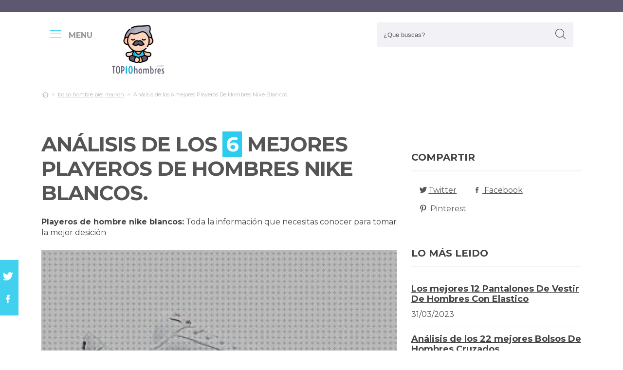

--- FILE ---
content_type: text/html; charset=UTF-8
request_url: https://www.top10hombres.com/es/playeros-hombre-nike-blancos
body_size: 15470
content:
<!DOCTYPE html> <html lang="es">  <head> <meta charset="utf-8">  <title>Los 6 Mejores Playeros De Hombres Nike Blancos 【Actualizado】</title><meta name="description" content="Completo estudio para playeros de hombre nike blancos. Nuestros especialistas estudian los 6 principales productos de las marcas más punteras y buscan las mejores ofertas para ti."/><script async src="https://pagead2.googlesyndication.com/pagead/js/adsbygoogle.js?client=ca-pub-4789274151016776" crossorigin="anonymous"></script><base href="https://www.top10hombres.com/"><meta name="robots" content="all" /><meta name="yandex-verify" content="3472b77e94dd3fa3" /><meta name="google-site-verification" content="szsHAAT6cA9cDm2IZQaLur9EtwfE4QwUZ8JWjGyFRRQ" /><meta http-equiv="content-language" content="es" /><meta name="language" content="es" /><meta name="format-detection" value="telephone=no"><meta name="robots" content="index,follow"><meta name="viewport" content="width=device-width, minimum-scale=1.0, maximum-scale=5.0" /><link rel="canonical" href="es/playeros-hombre-nike-blancos" /><meta name="twitter:card" content="summary" /><meta property="og:title" content="Análisis de los 6 mejores Playeros De Hombres Nike Blancos"><meta property="og:type" content="article"><meta property="og:image" content="https://www.top10hombres.com/data/fotos/playeros-hombre-nike-blancos.jpg"><meta property="og:image:width" content="318" /><meta property="og:image:height" content="318" /><meta property="og:url" content="es/playeros-hombre-nike-blancos"><meta property="og:description" content=""><meta name="twitter:title" content="Análisis de los 6 mejores Playeros De Hombres Nike Blancos"><link href="css/073992965c541e91bb5015c10e24abf9.css" rel="stylesheet" type="text/css"><style media="all"></style><link rel="icon" type="image/png" href="favicon.png"><link rel="apple-touch-icon" sizes="57x57" href="apple-icon-57x57.png"><link rel="apple-touch-icon" sizes="72x72" href="apple-icon-72x72.png"><script async src='https://www.googletagmanager.com/gtag/js?id=G-RR6YK1F81W'></script><script> window.dataLayer = window.dataLayer || []; function gtag(){dataLayer.push(arguments);} gtag('js', new Date()); gtag('config', 'G-RR6YK1F81W');</script><script>(function(i,s,o,g,r,a,m){i['GoogleAnalyticsObject']=r;i[r]=i[r]||function(){(i[r].q=i[r].q||[]).push(arguments)},i[r].l=1*new Date();a=s.createElement(o),m=s.getElementsByTagName(o)[0];a.async=1;a.src=g;m.parentNode.insertBefore(a,m)})(window,document,'script','https://www.google-analytics.com/analytics.js','ga');ga('create', 'UA-100562348-1', 'auto');ga('send', 'pageview');</script> </head> <body> <div id="wrapper"> <style>.vivemenu2 { margin:15px auto 5px; display:none;
}
.vivemenu2 a { color: #7b554f; transition:0.3s; cursor:pointer;	margin-left: 12px; margin-right: 12px;
}
.vivemenu2 a:hover { color: #ff9e37;
}
.vivemenu2 a.alli { border-bottom:2px solid #7b554f;
}
@media (min-width: 992px) { #showLeftPush{	display: inline-block !important;	margin-right: 5px;	padding-right: 30px;	margin-top: 10px;	}	#showLeftPush span { color:#999; }	.vivemenu2 { }
}
@media (min-width: 576px) {	.menu_anclado .logo {	width: 90px !important;	margin-top:7px !important;	}
}
@media (min-width: 768px) {	.nav-search {	padding-right: 20px;	float: right !important;	margin-top: 0;	padding-left: 20px;	}
}
.menu_anclado .nav-search #collapseBuscador { padding-top: 4px!important;
}
.header-bottom {	padding-bottom:0px !important;
}
@media (max-width: 768px) { .vivemenu2 a.alli { border:0px; }	.relative {	float: left;	position: absolute !important;	left: 12px;	top: 6px;	}	.logo {	float:none !important;	}
}
.relative {	position:relative;
}</style><header role="banner" class="clearfix"><div class="header-top d-none d-md-inline-block"> <div class="container"> </div> </div> <div class="header-bottom"> <div class="container cab1"><div class="relative paddingR10"><a aria-label="push" id="showLeftPush" href="#menu" rel="nofollow, noindex"><i class="icon-menu-1 paddingR10"></i><span class="d-none d-lg-inline-block"><b>MENU</b></span></a></div> <a href="https://www.top10hombres.com/es/" title="Productos inalambricos" rel="index"><img src="images/logo_s.png" alt="TOP10hombres" class="logo"/></a> <div class="nav-search"> <a aria-label="Buscador" href="#collapseBuscador" data-toggle="collapse" data-target="#collapseBuscador2" aria-expanded="false" aria-controls="collapseBuscador"><img class="d-md-none" src="images/lupa.png" alt="" /></a> <div class="collapse" id="collapseBuscador"> <form role="search" target="_self" class="input-group search-bar" method="get" action=""> <input type="search" autocomplete="on" aria-label="Search Site" class="marginB0 input-group-field" placeholder="¿Que buscas?" value="" name="q" id="buscador_ajax" required valueMinlength="3" itemprop="query-input"> <span class="input-group-btn"> <button aria-label="boton-buscar" type="submit" class="btn"><i class="icon-lupa"></i></button> </span> </form> </div></div><div class="menuCategorias"><nav class="nav-bar" id="menu"> <ul class="barnav nav nav-fill vivemenu2 site-nav"> <li class="site-nav-niveluno nav-item cat-menu-item"><a href="https://www.top10hombres.com/es/gorras" title="Análisis de las mejores gorras para hombres" class=""><span>Gorras</span></a></li><li class="site-nav-niveluno nav-item cat-menu-item"><a href="https://www.top10hombres.com/es/cinturones" title="Los Mejores cinturones para hombres" class=""><span>Cinturones</span></a></li><li class="site-nav-niveluno nav-item cat-menu-item"><a href="https://www.top10hombres.com/es/carteras" title="Review de las mejores carteras para hombres" class=""><span>Carteras</span></a></li><li class="site-nav-niveluno nav-item cat-menu-item"><a href="https://www.top10hombres.com/es/zapatillas" title="TOP zapatillas para hombres" class=""><span>Zapatillas</span></a></li><li class="site-nav-niveluno nav-item cat-menu-item"><a href="https://www.top10hombres.com/es/chalecos" title="Los Mejores chalecos para hombres bajo análisis" class=""><span>Chalecos</span></a></li><li class="site-nav-niveluno nav-item cat-menu-item"><a href="https://www.top10hombres.com/es/cartera-hombre-con-cadena" title="Las mejores Carteras De Hombres Con Cadenas" class=""><span>Cartera hombre con cadena</span></a></li><li class="site-nav-niveluno nav-item cat-menu-item"><a href="https://www.top10hombres.com/es/perfumes-acuaticos-hombre" title="Los mejores Perfumes Acuaticos De Hombres" class=""><span>Perfumes acuaticos hombre</span></a></li><li class="site-nav-niveluno nav-item cat-menu-item"><a href="https://www.top10hombres.com/es/boxer-hombres-marcas" title="Los mejores Boxer De Hombres Marcas" class=""><span>Boxer hombre marca</span></a></li><li class="site-nav-niveluno nav-item cat-menu-item"><a href="https://www.top10hombres.com/es/carteras-de-hombre-tacticas" title="Las Mejores Carteras De Hombres Tacticas" class=""><span>Carteras de hombre tacticas</span></a></li><li class="site-nav-niveluno nav-item cat-menu-item"><a href="https://www.top10hombres.com/es/loewe" title="Review de los mejores loewe para hombres para comprar" class=""><span>Loewe</span></a></li><li class="site-nav-niveluno nav-item cat-menu-item"><a href="https://www.top10hombres.com/es/perfumes" title="Los Mejores perfumes para hombres bajo análisis" class=""><span>Perfumes</span></a></li><li class="site-nav-niveluno nav-item cat-menu-item"><a href="https://www.top10hombres.com/es/relojes" title="TOP relojes para hombres para comprar" class=""><span>Relojes</span></a></li><li class="site-nav-niveluno nav-item cat-menu-item"><a href="https://www.top10hombres.com/es/colonias" title="Las Mejores colonias para hombres a la venta" class=""><span>Colonias</span></a></li><li class="site-nav-niveluno nav-item cat-menu-item"><a href="https://www.top10hombres.com/es/bolso-bandolera-tamano-folio-hombre" title="Los mejores Bolsos Bandolera Tamaños Folios De Hombres" class=""><span>Bolso bandolera tamaño folio hombre</span></a></li><li class="site-nav-niveluno nav-item cat-menu-item"><a href="https://www.top10hombres.com/es/givenchy" title="Los Mejores givenchy para hombres" class=""><span>Givenchy</span></a></li><li class="site-nav-niveluno nav-item cat-menu-item"><a href="https://www.top10hombres.com/es/botas-levis-hombres" title="Opiniones de las mejores Botas Levis De Hombres" class=""><span>Botas levis hombre</span></a></li><li class="site-nav-niveluno nav-item cat-menu-item"><a href="https://www.top10hombres.com/es/jerseis" title="Opiniones de los mejores Jerséis Para Hombres" class=""><span>Jerséis</span></a></li><li class="site-nav-niveluno nav-item cat-menu-item"><a href="https://www.top10hombres.com/es/converse-altas-hombre" title="Opiniones de los mejores Converse Altas De Hombres" class=""><span>Converse altas hombre</span></a></li><li class="site-nav-niveluno nav-item cat-menu-item"><a href="https://www.top10hombres.com/es/disfraces" title=" Mejores accesorios para disfraces para hombres" class=""><span>Disfraces</span></a></li><li class="site-nav-niveluno nav-item cat-menu-item"><a href="https://www.top10hombres.com/es/invictus" title="Los Mejores invictus para hombres" class=""><span>Invictus</span></a></li><li class="site-nav-niveluno nav-item cat-menu-item"><a href="https://www.top10hombres.com/es/parka" title="Los Mejores parka para hombres" class=""><span>Parka</span></a></li><li class="site-nav-niveluno nav-item cat-menu-item"><a href="https://www.top10hombres.com/es/blazer-hombre-cuello-mao" title="Los mejores Blazer De Hombres Cuellos Mao" class=""><span>Blazer hombre cuello mao</span></a></li><li class="site-nav-niveluno nav-item cat-menu-item"><a href="https://www.top10hombres.com/es/zapatos" title="Los Mejores zapatos para hombres" class=""><span>Zapatos</span></a></li><li class="site-nav-niveluno nav-item cat-menu-item"><a href="https://www.top10hombres.com/es/abrigos-hombres-deportivos" title="Análisis de los mejores Abrigos De Hombres Deportivos" class=""><span>Abrigo hombre deportivo</span></a></li><li class="site-nav-niveluno nav-item cat-menu-item"><a href="https://www.top10hombres.com/es/carteros" title="Análisis de los mejores carteros para hombres bajo análisis" class=""><span>Carteros</span></a></li><li class="site-nav-niveluno nav-item cat-menu-item"><a href="https://www.top10hombres.com/es/cartier" title="Los Mejores cartier para hombres" class=""><span>Cartier</span></a></li><li class="site-nav-niveluno nav-item cat-menu-item"><a href="https://www.top10hombres.com/es/pendientes" title=" Mejores artículos pendientes para hombres" class=""><span>Pendientes</span></a></li><li class="site-nav-niveluno nav-item cat-menu-item"><a href="https://www.top10hombres.com/es/versace" title="Análisis de los mejores versace para hombres bajo análisis" class=""><span>Versace</span></a></li></ul></nav></div> </div> <div class="desplegable-cat"></div> </div> </header> <div class="container"> <div class="row" id="category-breadcrumb"> <div class="col-12"> <ul> <li><a href="" itemprop="item" title="Sex shop"><span itemprop="name"><i class="icon-home-outline"></i></span></a><meta itemprop="position" content=1 /></li><li><a href="https://www.top10hombres.com/es/bolso-hombre-piel-marron" title="bolso hombre piel marron"><span>bolso hombre piel marron</span></a></li><li class="active"><span>Análisis de los 6 mejores Playeros De Hombres Nike Blancos</span></li><script type="application/ld+json">{	"@context": "http://schema.org",	"@type": "BreadcrumbList",	"itemListElement":	[	{	"@type": "ListItem",	"position": 1,	"item":	{	"@id": "https://www.top10hombres.com/es/bolso-hombre-piel-marron",	"name": "bolso hombre piel marron"	}	}	,{	"@type": "ListItem",	"position": 2,	"item":	{	"@id": "",	"name": "Análisis de los 6 mejores Playeros De Hombres Nike Blancos"	}	}]	}</script> </ul> </div> </div> <div class="row paddingT40-md"> <div class="col-12 col-md-9 col-lg-8"> <article class="article paddingB60" itemscope itemtype="https://schema.org/NewsArticle"> <meta itemscope itemprop="mainEntityOfPage" itemType="https://schema.org/WebPage" itemid="https://www.top10hombres.com/es/playeros-hombre-nike-blancos"/> <h1 class="titulo-noticia" itemprop="headline">Análisis de los <span class="etiqueta_numero">6</span> mejores Playeros De Hombres Nike Blancos.</h1> <p><b>Playeros de hombre nike blancos:</b> Toda la información que necesitas conocer para tomar la mejor desición</p><figure class="article-media-container" itemprop="image" itemscope itemtype="https://schema.org/ImageObject"><picture> <source media="(max-width:768px)" srcset="fr-400x188-data/fotos/playeros-hombre-nike-blancos.jpg"> <source media="(min-width:769px)" srcset="fr-850x400-data/fotos/playeros-hombre-nike-blancos.jpg"> <img src="data/fotos/playeros-hombre-nike-blancos.jpg" alt="Análisis de los 6 mejores Playeros De Hombres Nike Blancos" style="widht:auto"></picture> <meta itemprop="url" content="https://www.top10hombres.com/data/fotos/playeros-hombre-nike-blancos.jpg"> <meta itemprop="width" content="318"> <meta itemprop="height" content="318"></figure> <span class="fecha_noticia">23 Sep</span> <div class="article-meta-container"><meta itemprop="author" content="Administrador"/> <meta itemprop="name" content="Análisis de los 6 mejores Playeros De Hombres Nike Blancos"/> <meta itemprop="datePublished" datetime="2023-09-23" content="2023-09-23"/> <meta itemprop="dateModified" content="2023-09-23"><div itemprop="publisher" itemtype="http://schema.org/Organization" itemscope="" class="d-none"> <span itemprop="name">TOP10hombres</span> <span itemprop="logo" itemscope itemtype="http://schema.org/ImageObject"><meta itemprop="url" content="https://www.top10hombres.com/data/fotos/logos.png"></span></div> <i class="icon-comment paddingL20"></i> <a href="es/playeros-hombre-nike-blancos#comentarios" rel="nofollow">0 <span class="d-none d-lg-inline-block">Comentario(s)</span></a> <i class="icon-heart paddingL20"></i> <a href="es/playeros-hombre-nike-blancos?like=1" rel="nofollow">1</a> <i class="icon-eye paddingL20"></i> 110 </div> <div class="article-content-container" itemprop="description"> <blockquote>Actualizada el 23 de Sep de 2023</blockquote><h2>¿Qué playeros de hombres nike blancos comprar?</h2><p>Completo estudio de <b>playeros de hombre nike blancos</b>. Nuestros gurús investigan los 6 mejores productos de las marcas Top y buscan las mejores promociones para ti. No te la juegues en el momento de <b>comprar en línea blancos nike</b>, con nuestra recopilación te ahorrarás horas de buscar y comparación, estás en el sitio perfecto para solucionar todas tus inquietudes y comprar online con el mejor precio.</p><div class="row metodo"><div class="col-12 text-center"><span class="nuestro_metodo">MÉTODO DE ANÁLISIS</span></div><div class="col col-6 col-sm-3"><svg id="metodo__icon-first" data-name="Layer 1" xmlns="http://www.w3.org/2000/svg" viewBox="0 0 76.1 60"><circle class="cls-1" cx="43.76" cy="22.34" r="20.26"></circle><polyline class="cls-2" points="34.76 47.09 34.76 58.5 1.5 58.5 1.5 25.24 17.22 25.24"></polyline><polyline class="cls-2" points="29.54 25.24 34.76 25.24 34.76 34.08"></polyline><line class="cls-2" x1="41.73" y1="48.91" x2="34.76" y2="58.5"></line><polyline class="cls-2" points="30.22 17.34 44.33 17.34 44.33 36.92"></polyline><polyline class="cls-2" points="1.5 25.24 15.62 17.34 18.42 17.34"></polyline><line class="cls-3" x1="44.33" y1="17.35" x2="34.76" y2="25.24"></line><circle class="cls-3" cx="43.76" cy="22.34" r="20.84"></circle><line class="cls-4" x1="58.49" y1="37.08" x2="74.6" y2="53.19"></line><defs></defs></svg><style>.miavatar{	max-height: 120px !important;	height: auto !important; max-width: 120px !important; width: 100%; margin: 0px !important; border-radius: 50%; padding: 0px !important; border: solid 3px #fab280;	}
.metodo .nuestro_metodo{ font-weight: 700; margin-bottom: 22px; font-size: 20px; display: block; color: #e2935d;
}
.metodo{	padding-bottom: 60px;	padding-top: 15px;
}
.metodo svg, .metodo img {	max-height: 60px;	min-width: 79px;	display: block;	margin: 0 auto 8px auto;
}
.metodo__num {	font-style: normal;	font-weight: 700;	font-size: 1.5rem;	line-height: 130%;	display: block;	COLOR: #e2935d;
}
.metodo__text {	font-style: normal;	font-weight: 500;	font-size: 13px;	line-height: 1.3;	color: #fab280;	color: var(--kb-color-primary-2,#fab280);	display: block;
}
#metodo__icon-first {	margin-left: 38px;
}
.metodo__info {	text-align: center;	padding-top:10px; padding-bottom: 24px;
}
@media (min-width: 768px){	.metodo svg, .metodo img {	margin: 0;	width: auto;	height: 60px;	}	.metodo{	padding-top: 40px;	}	.metodo .nuestro_metodo {	margin-bottom: 30px;	}	#metodo__icon-first {	margin-left: 0;	}	.metodo .col {	display: flex;	}	.metodo .col {	border-left: 2px solid #F4F4F4;	border-right: 2px solid #F4F4F4;	}	.metodo .col:first-of-type {	border-left: none;	}	.metodo .col:last-of-type {	border-right: none;	}	.metodo__info {	padding-left: 10px;	}
}	#metodo__icon-first .cls-1{fill:#fff0e6;fill:var(--kb-color-primary, #fff0e6);opacity:.4}	#metodo__icon-first .cls-1,#metodo__icon-first .cls-2,#metodo__icon-first .cls-3,#metodo__icon-first .cls-4{stroke:#fab280;stroke:var(--kb-color-primary-2,#fab280);stroke-width:3px}	#metodo__icon-first .cls-1,#metodo__icon-first .cls-2,#metodo__icon-first .cls-4{stroke-linecap:round}	#metodo__icon-first .cls-1,#metodo__icon-first .cls-2{stroke-linejoin:round}	#metodo__icon-first .cls-2,#metodo__icon-first .cls-3{fill:none}	#metodo__icon-first .cls-3,#metodo__icon-first .cls-4{stroke-miterlimit:10}#metodo__icon-first .cls-4{fill:#1d1d1b}</style><div class="metodo__info"><span class="metodo__num">29</span><span class="metodo__text">Productos evaluados</span></div></div><div class="col col-6 col-sm-3"><svg id="metodo__icon-second" data-name="Layer 1" xmlns="http://www.w3.org/2000/svg" viewBox="0 0 54.74 60"><circle class="cls-1" cx="27.32" cy="34.65" r="23.85"></circle><circle class="cls-3" cx="27.32" cy="34.65" r="23.85"></circle><polyline class="cls-2" points="27.32 19.53 27.32 36.43 36.33 36.43"></polyline><polyline class="cls-2" points="3.96 17.76 1.5 15.31 6.54 10.26 8.93 12.65"></polyline><polyline class="cls-2" points="50.78 17.76 53.24 15.31 48.2 10.26 45.81 12.65"></polyline><path class="cls-2" d="M31.82,6a4.51,4.51,0,0,0-9,0"></path><defs></defs></svg><style>#metodo__icon-second .cls-3 { fill: none; stroke: #fab280; stroke: var(--kb-color-primary-2, #fab280); stroke-width: 3px;	}	#metodo__icon-second .cls-1 { fill: #fff0e6; fill: var(--kb-color-primary, #fff0e6); opacity: .4;	} #metodo__icon-second .cls-1, #metodo__icon-second .cls-2 { stroke: #fab280; stroke: var(--kb-color-primary-2,#fab280); stroke-linecap: round; stroke-linejoin: round; stroke-width: 3px } #metodo__icon-second .cls-2 { fill: none }</style><div class="metodo__info"><span class="metodo__num">32</span><span class="metodo__text">Horas invertidas</span></div></div><div class="col col-6 col-sm-3"><svg id="metodo__icon-third" data-name="Layer 1" xmlns="http://www.w3.org/2000/svg" viewBox="0 0 63.51 60"><circle class="cir-1" cx="30.76" cy="22.43" r="20.34" stroke-linecap="round" stroke-linejoin="round" stroke-width="3"></circle><circle class="cls-2" cx="30.76" cy="22.43" r="20.93"></circle><path class="cls-2" d="M45.56 37.23l16.45 16.46M38.76 35.87V29.2L23.99 14.42M5.71 13.62H1.5V58.5h37.26V47.18M38.76 29.77H23.73"></path><path class="cls-2" d="M38.76 29.77H23.73V14.24h-5.67"></path><defs></defs></svg><style> #metodo__icon-third .cls-2{	stroke:#fff0e6;	stroke:var(--kb-color-primary-2, #fab280);	stroke-linecap:round;stroke-linejoin:round;stroke-width:3px;fill:none } #metodo__icon-third .cir-1 {	fill: rgb(207, 232, 255);	fill: var(--kb-color-primary ,#fff0e6);	opacity: .4; }</style><div class="metodo__info"><span class="metodo__num">26</span><span class="metodo__text">Artículos analisados</span></div></div><div class="col col-6 col-sm-3"><svg id="metodo__icon-fourth" data-name="Layer 1" xmlns="http://www.w3.org/2000/svg" viewBox="0 0 67.78 60"><path d="M66.35 16.73A15.16 15.16 0 1037.42 23c.55 1.21-2.65 9.56-2.65 9.56s6.55-4.3 7.62-3.54a15.14 15.14 0 0024-12.33z" stroke="#fff0e6" stroke-linecap="round" stroke-linejoin="round" stroke-width="3" fill="var(--kb-color-primary ,#fff0e6)" style="opacity: .4"></path><path d="M66.35 16.73A15.16 15.16 0 1037.42 23c.55 1.21-2.65 9.56-2.65 9.56s6.55-4.3 7.62-3.54a15.14 15.14 0 0024-12.33z" stroke="var(--kb-color-primary-2, #fab280)" stroke-linecap="round" stroke-linejoin="round" stroke-width="3" fill="none"></path><path d="M45.92 15.05a1.72 1.72 0 100 3.43 1.72 1.72 0 000-3.43zm5.62 0a1.72 1.72 0 000 3.43 1.72 1.72 0 100-3.43zm5.62 0a1.72 1.72 0 000 3.43 1.72 1.72 0 100-3.43z" fill="var(--kb-color-primary-2, #fab280)"></path><path class="xcls-3 boy" d="M26.8 25v7.57a8 8 0 01-8 8h-1.39a8 8 0 01-8-8V25"></path><path class="xcls-3 boy" d="M9.43 28c-3.31 0-3.31-5.72-3.31-5.72a11.05 11.05 0 0111-11h1.95a11.05 11.05 0 0111 11S30.63 28 26.8 28M9.43 24.2a9.78 9.78 0 009.71-1.2m7.66 2s-4.68 1.19-7.66-2m-3.73 17.52v5.07m5.41-4.75v5.31M1.43 58.57v-6.65a5.32 5.32 0 011.91-4L10.45 44s6.92 5.68 15.29-.15L32.85 48a5.31 5.31 0 011.92 4v6.66"></path><defs></defs></svg><style>#metodo__icon-fourth .xcls-3{	stroke:#fab280;	stroke-linecap:round;	stroke-linejoin:round;	stroke-width:3px;	fill:none;	}	#metodo__icon-fourth .boy {	stroke: #fab280;	stroke: var(--kb-color-primary-2, #fab280);	}</style><div class="metodo__info"><span class="metodo__num">87</span><span class="metodo__text">Opiniones de usuarios</span></div></div></div><ul class="ul-indice"><li class='indice'>Índice</li><li><a href="https://www.top10hombres.com/es/playeros-hombre-nike-blancos#Comparativa_de_los_6_mejores_playeros_hombres_nike_blancos">1. Comparativa de los 6 mejores playeros hombres nike blancos</a></li><li><a href="https://www.top10hombres.com/es/playeros-hombre-nike-blancos#Vans_ward_canvas__zapatillas_hombre__negro___suede_canvas__black_white_c4r___43_eu" class="ancla_producto"><div class="row indiceproductos"><div class="col-3"><div class="txt_media">9.2 <span>SOBRESALIENTE</span></div></div><div class="col-3"><div><img loading="lazy" src="https://m.media-amazon.com/images/I/41oUAHuRlcL.jpg" alt="Vans Ward Canvas, Zapatillas Hombre, Negro ((Suede/Canvas) Black/White C4R), 43 EU" class="img-responsive"></div></div><div class="col-6">1. Vans Ward Canvas, Zapatillas Hombre, Negro ((Suede/Canvas) Black/White C4R), 43 EU</div></div></a></li><li><a href="https://www.top10hombres.com/es/playeros-hombre-nike-blancos#Puma_smash_v2_l__zapatillas_unisex_adulto__blanco_white_black__43_eu" class="ancla_producto"><div class="row indiceproductos"><div class="col-3"><div class="txt_media">9 <span>SOBRESALIENTE</span></div></div><div class="col-3"><div><img loading="lazy" src="https://m.media-amazon.com/images/I/31s8fRTR-KL.jpg" alt="PUMA Smash V2 L, Zapatillas Unisex Adulto, Blanco White Black, 43 EU" class="img-responsive"></div></div><div class="col-6">2. PUMA Smash V2 L, Zapatillas Unisex Adulto, Blanco White Black, 43 EU</div></div></a></li><li><a href="https://www.top10hombres.com/es/playeros-hombre-nike-blancos#Nike_venture_runner__zapatillas_hombre__azul__midnight_navy_midnight_navy_white___42_eu" class="ancla_producto"><div class="row indiceproductos"><div class="col-3"><div class="txt_media">8.9 <span>NOTABLE</span></div></div><div class="col-3"><div><img loading="lazy" src="https://m.media-amazon.com/images/I/41BPx7ioKcL.jpg" alt="NIKE Venture Runner, Zapatillas Hombre, Azul (Midnight Navy/Midnight Navy/White), 42 EU" class="img-responsive"></div></div><div class="col-6">3. NIKE Venture Runner, Zapatillas Hombre, Azul (Midnight Navy/Midnight Navy/White), 42 EU</div></div></a></li><li><a href="https://www.top10hombres.com/es/playeros-hombre-nike-blancos#Nike_court_borough_low_2__gs___sneaker_unisex_ninos" class="ancla_producto"><div class="row indiceproductos"><div class="col-3"><div class="txt_media">9.1 <span>SOBRESALIENTE</span></div></div><div class="col-3"><div><img loading="lazy" src="https://m.media-amazon.com/images/I/31sMqK983dL._SL500_.jpg" alt=" NIKE Court Borough Low 2 (GS), Sneaker Unisex niños " class="img-responsive"></div></div><div class="col-6">4. NIKE Court Borough Low 2 (GS), Sneaker Unisex niños </div></div></a></li><li><a href="https://www.top10hombres.com/es/playeros-hombre-nike-blancos#Nike_air_max_excee__zapatillas_hombre__blanco__platino_puro_blanco_negro___42_eu" class="ancla_producto"><div class="row indiceproductos"><div class="col-3"><div class="txt_media">8.9 <span>NOTABLE</span></div></div><div class="col-3"><div><img loading="lazy" src="https://m.media-amazon.com/images/I/31GscbsGc6L._SL500_.jpg" alt="Nike Air MAX Excee, Zapatillas Hombre, Blanco (Platino Puro Blanco/Negro), 42 EU" class="img-responsive"></div></div><div class="col-6">5. Nike Air MAX Excee, Zapatillas Hombre, Blanco (Platino Puro Blanco/Negro), 42 EU</div></div></a></li><li><a href="https://www.top10hombres.com/es/playeros-hombre-nike-blancos#Nike_air_max_ltd_3__zapatillas_de_correr_hombre" class="ancla_producto"><div class="row indiceproductos"><div class="col-3"><div class="txt_media">8.9 <span>NOTABLE</span></div></div><div class="col-3"><div><img loading="lazy" src="https://m.media-amazon.com/images/I/710EWas+0vL._AC_UL1500_.jpg" alt="NIKE Air MAX Ltd 3, Zapatillas de Correr Hombre" class="img-responsive"></div></div><div class="col-6">6. NIKE Air MAX Ltd 3, Zapatillas de Correr Hombre</div></div></a></li></ul><div class="row marginT30"><div class="col-12"><a name="Comparativa_de_los_6_mejores_playeros_hombres_nike_blancos"></a><h2>Comparativa de los 6 mejores playeros hombres nike blancos</h2></div><div class="col-12 col-md-4"><img loading="lazy" src="images/buena-compra-1.jpg" alt="Comparativas y opiniones sobre blancos nike playeros hombre nike blancos"></div><div class="col-12 col-md-8"><p>Los tiempos han ido evolucionando y con ello han suscitado muchas configuraciones en los ecommerce para cada artículo. Hace solo unos pocos años, en cuanto nuestros predecesores caminaban a comprar a un comercio un electrodoméstico, unicamente había 1 o dos versiones para poder escoger. Hoy en dia, cuando haces una búsqueda on line o en cualquier almacén de playeros hombres nike blancos, surgen miles de configuraciones que convierten que el cliente se quede aturullado y tambien desganado con las configuraciones.</p></div><div class="col-12"><h3>Vídeo sobre playeros de hombres nike blancos</h3><p>Ampliar información con un vídeo referente a Zapatillas de MODA l Temporada 2019 - 2020 l StreetWear &amp; Casual [Hombre/Mujer] que te facilitará aun más a la hora de comprar playeros hombres nike blancos.</p><div class="doveranalyst-responsive-video"><iframe width="100%" allow="accelerometer; autoplay; encrypted-media; gyroscope; picture-in-picture;" allowfullscreen="allowfullscreen" class="responsive-iframe" defer="true" async="true"loading="lazy" title="'Ampliar información con un vídeo referente a Zapatillas de MODA l Temporada 2019 - 2020 l StreetWear &amp; Casual [Hombre/Mujer] que te facilitará aun más a la hora de comprar playeros hombres nike blancos." srcdoc="<style>*{padding:0;margin:0;overflow:hidden}html,body{height:100%}img,span{position:absolute;width:100%;top:0;bottom:0;margin:auto}span{height:1.5em;text-align:center;font:100px/1.5 sans-serif;color:white;text-shadow:0 0 0.5em black}</style><a href='https://www.youtube.com/embed/nyINvDkmMJk'><img style='width:100%' defer='true' async='true' loading='lazy' src='https://img.youtube.com/vi/nyINvDkmMJk/hqdefault.jpg' alt='Ampliar información con un vídeo referente a Zapatillas de MODA l Temporada 2019 - 2020 l StreetWear &amp; Casual [Hombre/Mujer] que te facilitará aun más a la hora de comprar playeros hombres nike blancos.'><span>▶</span></a>" src="https://www.youtube.com/embed/D3t6mGS5VK8"></iframe></div></div></div><hr><div class="contenedor_amazon paddingT50"><div class="row blog_producto"><div class="col-3 col-md-2"><div class="score">1</div></div><div class="col-9 col-md-10 paddingL0"><a name="Vans_ward_canvas__zapatillas_hombre__negro___suede_canvas__black_white_c4r___43_eu"></a><h3 class="paddingT0 marginB0"><span data-atributo="aHR0cHM6Ly93d3cuYW1hem9uLmVzL2dwL3Byb2R1Y3QvQjA2WDlENDMyUS9yZWY9YXNfbGlfcWZfYXNpbl9pbF90bD9pZT1VVEY4JnRhZz10b3AxMGhvbWJyZXMtMjEmY3JlYXRpdmVBU0lOPUIwNlg5RDQzMlE=" class="camuflaEnlace" target="_blank">Vans Ward Canvas, Zapatillas Hombre, Negro ((Suede/Canvas) Black/White C4R), 43 EU</span></h3><div class="ratings-container"><span data-atributo="aHR0cHM6Ly93d3cuYW1hem9uLmVzL2dwL3Byb2R1Y3QvQjA2WDlENDMyUS9yZWY9YXNfbGlfcWZfYXNpbl9pbF90bD9pZT1VVEY4JnRhZz10b3AxMGhvbWJyZXMtMjEmY3JlYXRpdmVBU0lOPUIwNlg5RDQzMlEjY3VzdG9tZXJSZXZpZXdz" class="camuflaEnlace ancla-movimiento" target="_blank"><i class="icon-heart active"></i><i class="icon-heart active"></i><i class="icon-heart active"></i><i class="icon-heart active"></i><i class="icon-heart active"></i><span><i class="icon-comment"></i> 74</span> <span class="d-none d-lg-inline">opinion(es)</span></span></div></div><div class="col-12 paddingT20 text-center"><span data-atributo="aHR0cHM6Ly93d3cuYW1hem9uLmVzL2dwL3Byb2R1Y3QvQjA2WDlENDMyUS9yZWY9YXNfbGlfcWZfYXNpbl9pbF90bD9pZT1VVEY4JnRhZz10b3AxMGhvbWJyZXMtMjEmY3JlYXRpdmVBU0lOPUIwNlg5RDQzMlE=" target="_blank" target="_blank" class="camuflaEnlace"><img loading="lazy" src="https://m.media-amazon.com/images/I/41oUAHuRlcL.jpg" alt="Vans Ward Canvas, Zapatillas Hombre, Negro ((Suede/Canvas) Black/White C4R), 43 EU"></span></div><div class="col-12 paddingT20"><span data-atributo="aHR0cHM6Ly93d3cuYW1hem9uLmVzL2dwL3Byb2R1Y3QvQjA2WDlENDMyUS9yZWY9YXNfbGlfcWZfYXNpbl9pbF90bD9pZT1VVEY4JnRhZz10b3AxMGhvbWJyZXMtMjEmY3JlYXRpdmVBU0lOPUIwNlg5RDQzMlE=" target="_blank" class="camuflaEnlace btn btn-dos marginB20 w100"><i class="icon-eye size20"></i> VER Más FOTOS</span><span data-atributo="aHR0cHM6Ly93d3cuYW1hem9uLmVzL2dwL3Byb2R1Y3QvQjA2WDlENDMyUS9yZWY9YXNfbGlfcWZfYXNpbl9pbF90bD9pZT1VVEY4JnRhZz10b3AxMGhvbWJyZXMtMjEmY3JlYXRpdmVBU0lOPUIwNlg5RDQzMlE=" target="_blank" title="Vans Ward Canvas, Zapatillas Hombre, Negro ((Suede/Canvas) Black/White C4R), 43 EU" class="camuflaEnlace btn btn-uno marginB30 w100"><i class="icon-bolsa-de-la-compra size20"></i> 49,95€ EN AMAZON</span><div class="mas_info"><ul>Precio mínimo ofrecido por este vendedor en los 30 días anteriores a la oferta: 49€<li><i class="icon-tag"></i> Marca: Vans</li></ul></div><div class="row"><div class="col-12 col-md-4 paddingT20 stat_amazon"><div class="row"><div class="col-12 titulo_val"><i class="icon icon-award"></i> VALORACIÓN DEL PRODUCTO</div><div class="col-4 col-md-12"><div class="txt_media">9.2 <span>SOBRESALIENTE</span></div></div><div class="col-8 col-md-12"><div class="row"><div class="col-5">5 estrellas</div><div class="col-7"><div class="progress"><div class="progress-bar" role="progressbar" style="width: 70%" aria-valuenow="70" aria-valuemin="0" aria-valuemax="100"></div></div></div><div class="col-5">4 estrellas</div><div class="col-7"><div class="progress"><div class="progress-bar" role="progressbar" style="width: 13%" aria-valuenow="13" aria-valuemin="0" aria-valuemax="100"></div></div></div><div class="col-5">3 estrellas</div><div class="col-7"><div class="progress"><div class="progress-bar" role="progressbar" style="width: 10%" aria-valuenow="10" aria-valuemin="0" aria-valuemax="100"></div></div></div><div class="col-5">2 estrellas</div><div class="col-7"><div class="progress"><div class="progress-bar" role="progressbar" style="width: 4%" aria-valuenow="4" aria-valuemin="0" aria-valuemax="100"></div></div></div><div class="col-5">1 estrella</div><div class="col-7"><div class="progress"><div class="progress-bar" role="progressbar" style="width: 4%" aria-valuenow="4" aria-valuemin="0" aria-valuemax="100"></div></div></div></div></div><div class="col-12"><hr><ul class="ul-simple"></ul></div></div></div><div class="col-12 col-md-8 paddingT20 opi_amazon"><p><b>Opinión de un comprador:</b> Zapatillas super cómodas y que pegan con todo. Se tiene la posibilidad de usar con vaquerizo, bermudas, pantalon dechandal. .. Por lo que quieras. Son super versátiles. Las utilizo como zapato de diario pues estaba ahora ya agotado de trasladar siempre convers. Son mucho mas comodas que estas ultimas. Puedo confirmar que son capaces para usuarios de cruzcampo: D</p><p><span data-atributo='aHR0cHM6Ly93d3cuYW1hem9uLmVzL2dwL3Byb2R1Y3QvQjA2WDlENDMyUS9yZWY9YXNfbGlfcWZfYXNpbl9pbF90bD9pZT1VVEY4JnRhZz10b3AxMGhvbWJyZXMtMjEmY3JlYXRpdmVBU0lOPUIwNlg5RDQzMlEjY3VzdG9tZXJSZXZpZXdz' target='_blank' class='camuflaEnlace btn btn-dos marginB30'>VER MÁS OPINIONES</span></p></div></div><hr></div></div><div class="row blog_producto"><div class="col-3 col-md-2"><div class="score">2</div></div><div class="col-9 col-md-10 paddingL0"><a name="Puma_smash_v2_l__zapatillas_unisex_adulto__blanco_white_black__43_eu"></a><h3 class="paddingT0 marginB0"><span data-atributo="aHR0cHM6Ly93d3cuYW1hem9uLmVzL2dwL3Byb2R1Y3QvQjA3N01NMTc3Vi9yZWY9YXNfbGlfcWZfYXNpbl9pbF90bD9pZT1VVEY4JnRhZz10b3AxMGhvbWJyZXMtMjEmY3JlYXRpdmVBU0lOPUIwNzdNTTE3N1Y=" class="camuflaEnlace" target="_blank">PUMA Smash V2 L, Zapatillas Unisex Adulto, Blanco White Black, 43 EU</span></h3><div class="ratings-container"><span data-atributo="aHR0cHM6Ly93d3cuYW1hem9uLmVzL2dwL3Byb2R1Y3QvQjA3N01NMTc3Vi9yZWY9YXNfbGlfcWZfYXNpbl9pbF90bD9pZT1VVEY4JnRhZz10b3AxMGhvbWJyZXMtMjEmY3JlYXRpdmVBU0lOPUIwNzdNTTE3N1YjY3VzdG9tZXJSZXZpZXdz" class="camuflaEnlace ancla-movimiento" target="_blank"><i class="icon-heart active"></i><i class="icon-heart active"></i><i class="icon-heart active"></i><i class="icon-heart active"></i><i class="icon-heart active"></i><span><i class="icon-comment"></i> 19</span> <span class="d-none d-lg-inline">opinion(es)</span></span></div></div><div class="col-12 paddingT20 text-center"><span data-atributo="aHR0cHM6Ly93d3cuYW1hem9uLmVzL2dwL3Byb2R1Y3QvQjA3N01NMTc3Vi9yZWY9YXNfbGlfcWZfYXNpbl9pbF90bD9pZT1VVEY4JnRhZz10b3AxMGhvbWJyZXMtMjEmY3JlYXRpdmVBU0lOPUIwNzdNTTE3N1Y=" target="_blank" target="_blank" class="camuflaEnlace"><img loading="lazy" src="https://m.media-amazon.com/images/I/31s8fRTR-KL.jpg" alt="PUMA Smash V2 L, Zapatillas Unisex Adulto, Blanco White Black, 43 EU"></span></div><div class="col-12 paddingT20"><span data-atributo="aHR0cHM6Ly93d3cuYW1hem9uLmVzL2dwL3Byb2R1Y3QvQjA3N01NMTc3Vi9yZWY9YXNfbGlfcWZfYXNpbl9pbF90bD9pZT1VVEY4JnRhZz10b3AxMGhvbWJyZXMtMjEmY3JlYXRpdmVBU0lOPUIwNzdNTTE3N1Y=" target="_blank" class="camuflaEnlace btn btn-dos marginB20 w100"><i class="icon-eye size20"></i> VER Más FOTOS</span><span data-atributo="aHR0cHM6Ly93d3cuYW1hem9uLmVzL2dwL3Byb2R1Y3QvQjA3N01NMTc3Vi9yZWY9YXNfbGlfcWZfYXNpbl9pbF90bD9pZT1VVEY4JnRhZz10b3AxMGhvbWJyZXMtMjEmY3JlYXRpdmVBU0lOPUIwNzdNTTE3N1Y=" target="_blank" title="PUMA Smash V2 L, Zapatillas Unisex Adulto, Blanco White Black, 43 EU" class="camuflaEnlace btn btn-uno marginB30 w100"><i class="icon-bolsa-de-la-compra size20"></i> 29,95€ EN AMAZON</span><div class="mas_info"><ul>Material exterior: CueroRevestimiento: MallaMaterial de la suela: GomaCierre: CordonesAltura del tacón: 3 centímetrosTipo de tacón: Plano<li><i class="icon-tag"></i> Marca: Puma</li></ul></div><div class="row"><div class="col-12 col-md-4 paddingT20 stat_amazon"><div class="row"><div class="col-12 titulo_val"><i class="icon icon-award"></i> VALORACIÓN DEL PRODUCTO</div><div class="col-4 col-md-12"><div class="txt_media">9 <span>SOBRESALIENTE</span></div></div><div class="col-8 col-md-12"><div class="row"><div class="col-5">5 estrellas</div><div class="col-7"><div class="progress"><div class="progress-bar" role="progressbar" style="width: 71%" aria-valuenow="71" aria-valuemin="0" aria-valuemax="100"></div></div></div><div class="col-5">4 estrellas</div><div class="col-7"><div class="progress"><div class="progress-bar" role="progressbar" style="width: 17%" aria-valuenow="17" aria-valuemin="0" aria-valuemax="100"></div></div></div><div class="col-5">3 estrellas</div><div class="col-7"><div class="progress"><div class="progress-bar" role="progressbar" style="width: 6%" aria-valuenow="6" aria-valuemin="0" aria-valuemax="100"></div></div></div><div class="col-5">2 estrellas</div><div class="col-7"><div class="progress"><div class="progress-bar" role="progressbar" style="width: 2%" aria-valuenow="2" aria-valuemin="0" aria-valuemax="100"></div></div></div><div class="col-5">1 estrella</div><div class="col-7"><div class="progress"><div class="progress-bar" role="progressbar" style="width: 3%" aria-valuenow="3" aria-valuemin="0" aria-valuemax="100"></div></div></div></div></div><div class="col-12"><hr><ul class="ul-simple"></ul></div></div></div><div class="col-12 col-md-8 paddingT20 opi_amazon"><p><b>Opinión de un comprador:</b> Yo pensaba que puma era excelente marca pero me he pagado éstas deportivos hace un mes y estan destrozadas ya. Les dí uso de moverme por una ciudad, nada de senderos con piedras ni nada extraña y propósito como estan. No os gasteis el dinero allí. Son lindas, estéticamente me encantan y son muy cómodas pero de vigor un 0. No valen la pena.</p><p><span data-atributo='aHR0cHM6Ly93d3cuYW1hem9uLmVzL2dwL3Byb2R1Y3QvQjA3N01NMTc3Vi9yZWY9YXNfbGlfcWZfYXNpbl9pbF90bD9pZT1VVEY4JnRhZz10b3AxMGhvbWJyZXMtMjEmY3JlYXRpdmVBU0lOPUIwNzdNTTE3N1YjY3VzdG9tZXJSZXZpZXdz' target='_blank' class='camuflaEnlace btn btn-dos marginB30'>VER MÁS OPINIONES</span></p></div></div><hr></div></div><div class="row blog_producto"><div class="col-3 col-md-2"><div class="score">3</div></div><div class="col-9 col-md-10 paddingL0"><a name="Nike_venture_runner__zapatillas_hombre__azul__midnight_navy_midnight_navy_white___42_eu"></a><h3 class="paddingT0 marginB0"><span data-atributo="aHR0cHM6Ly93d3cuYW1hem9uLmVzL2dwL3Byb2R1Y3QvQjA4MlBIU0o1TC9yZWY9YXNfbGlfcWZfYXNpbl9pbF90bD9pZT1VVEY4JnRhZz10b3AxMGhvbWJyZXMtMjEmY3JlYXRpdmVBU0lOPUIwODJQSFNKNUw=" class="camuflaEnlace" target="_blank">NIKE Venture Runner, Zapatillas Hombre, Azul (Midnight Navy/Midnight Navy/White), 42 EU</span></h3><div class="ratings-container"><span data-atributo="aHR0cHM6Ly93d3cuYW1hem9uLmVzL2dwL3Byb2R1Y3QvQjA4MlBIU0o1TC9yZWY9YXNfbGlfcWZfYXNpbl9pbF90bD9pZT1VVEY4JnRhZz10b3AxMGhvbWJyZXMtMjEmY3JlYXRpdmVBU0lOPUIwODJQSFNKNUwjY3VzdG9tZXJSZXZpZXdz" class="camuflaEnlace ancla-movimiento" target="_blank"><i class="icon-heart active"></i><i class="icon-heart active"></i><i class="icon-heart active"></i><i class="icon-heart active"></i><i class="icon-heart active"></i><span><i class="icon-comment"></i> 127</span> <span class="d-none d-lg-inline">opinion(es)</span></span></div></div><div class="col-12 paddingT20 text-center"><span data-atributo="aHR0cHM6Ly93d3cuYW1hem9uLmVzL2dwL3Byb2R1Y3QvQjA4MlBIU0o1TC9yZWY9YXNfbGlfcWZfYXNpbl9pbF90bD9pZT1VVEY4JnRhZz10b3AxMGhvbWJyZXMtMjEmY3JlYXRpdmVBU0lOPUIwODJQSFNKNUw=" target="_blank" target="_blank" class="camuflaEnlace"><img loading="lazy" src="https://m.media-amazon.com/images/I/41BPx7ioKcL.jpg" alt="NIKE Venture Runner, Zapatillas Hombre, Azul (Midnight Navy/Midnight Navy/White), 42 EU"></span></div><div class="col-12 paddingT20"><span data-atributo="aHR0cHM6Ly93d3cuYW1hem9uLmVzL2dwL3Byb2R1Y3QvQjA4MlBIU0o1TC9yZWY9YXNfbGlfcWZfYXNpbl9pbF90bD9pZT1VVEY4JnRhZz10b3AxMGhvbWJyZXMtMjEmY3JlYXRpdmVBU0lOPUIwODJQSFNKNUw=" target="_blank" class="camuflaEnlace btn btn-dos marginB20 w100"><i class="icon-eye size20"></i> VER Más FOTOS</span><span data-atributo="aHR0cHM6Ly93d3cuYW1hem9uLmVzL2dwL3Byb2R1Y3QvQjA4MlBIU0o1TC9yZWY9YXNfbGlfcWZfYXNpbl9pbF90bD9pZT1VVEY4JnRhZz10b3AxMGhvbWJyZXMtMjEmY3JlYXRpdmVBU0lOPUIwODJQSFNKNUw=" target="_blank" title="NIKE Venture Runner, Zapatillas Hombre, Azul (Midnight Navy/Midnight Navy/White), 42 EU" class="camuflaEnlace btn btn-uno marginB30 w100"><i class="icon-bolsa-de-la-compra size20"></i> 53,99€ EN AMAZON</span><div class="mas_info"><ul>Cordones de ZapatosImportadoSuave de Llevar<li><i class="icon-tag"></i> Marca: Nike</li></ul></div><div class="row"><div class="col-12 col-md-4 paddingT20 stat_amazon"><div class="row"><div class="col-12 titulo_val"><i class="icon icon-award"></i> VALORACIÓN DEL PRODUCTO</div><div class="col-4 col-md-12"><div class="txt_media">8.9 <span>NOTABLE</span></div></div><div class="col-8 col-md-12"><div class="row"><div class="col-5">5 estrellas</div><div class="col-7"><div class="progress"><div class="progress-bar" role="progressbar" style="width: 71%" aria-valuenow="71" aria-valuemin="0" aria-valuemax="100"></div></div></div><div class="col-5">4 estrellas</div><div class="col-7"><div class="progress"><div class="progress-bar" role="progressbar" style="width: 16%" aria-valuenow="16" aria-valuemin="0" aria-valuemax="100"></div></div></div><div class="col-5">3 estrellas</div><div class="col-7"><div class="progress"><div class="progress-bar" role="progressbar" style="width: 5%" aria-valuenow="5" aria-valuemin="0" aria-valuemax="100"></div></div></div><div class="col-5">2 estrellas</div><div class="col-7"><div class="progress"><div class="progress-bar" role="progressbar" style="width: 1%" aria-valuenow="1" aria-valuemin="0" aria-valuemax="100"></div></div></div><div class="col-5">1 estrella</div><div class="col-7"><div class="progress"><div class="progress-bar" role="progressbar" style="width: 7%" aria-valuenow="7" aria-valuemin="0" aria-valuemax="100"></div></div></div></div></div><div class="col-12"><hr><ul class="ul-simple"></ul></div></div></div><div class="col-12 col-md-8 paddingT20 opi_amazon"><p><b>Opinión de un comprador:</b> Tiene bastante lleno, a mí me parecen muy cómodas. Pedí mayor marca bastante más de la talla en cm.</p><p><span data-atributo='aHR0cHM6Ly93d3cuYW1hem9uLmVzL2dwL3Byb2R1Y3QvQjA4MlBIU0o1TC9yZWY9YXNfbGlfcWZfYXNpbl9pbF90bD9pZT1VVEY4JnRhZz10b3AxMGhvbWJyZXMtMjEmY3JlYXRpdmVBU0lOPUIwODJQSFNKNUwjY3VzdG9tZXJSZXZpZXdz' target='_blank' class='camuflaEnlace btn btn-dos marginB30'>VER MÁS OPINIONES</span></p></div></div><hr></div></div><div class="row blog_producto"><div class="col-3 col-md-2"><div class="score">4</div></div><div class="col-9 col-md-10 paddingL0"><a name="Nike_court_borough_low_2__gs___sneaker_unisex_ninos"></a><h3 class="paddingT0 marginB0"><span data-atributo="aHR0cHM6Ly93d3cuYW1hem9uLmVzL2dwL3Byb2R1Y3QvQjA3WTFUNks1WS9yZWY9YXNfbGlfcWZfYXNpbl9pbF90bD9pZT1VVEY4JnRhZz10b3AxMGhvbWJyZXMtMjEmY3JlYXRpdmVBU0lOPUIwN1kxVDZLNVk=" class="camuflaEnlace" target="_blank"> NIKE Court Borough Low 2 (GS), Sneaker Unisex niños </span></h3><div class="ratings-container"><span data-atributo="aHR0cHM6Ly93d3cuYW1hem9uLmVzL2dwL3Byb2R1Y3QvQjA3WTFUNks1WS9yZWY9YXNfbGlfcWZfYXNpbl9pbF90bD9pZT1VVEY4JnRhZz10b3AxMGhvbWJyZXMtMjEmY3JlYXRpdmVBU0lOPUIwN1kxVDZLNVkjY3VzdG9tZXJSZXZpZXdz" class="camuflaEnlace ancla-movimiento" target="_blank"><i class="icon-heart active"></i><i class="icon-heart active"></i><i class="icon-heart active"></i><i class="icon-heart active"></i><i class="icon-heart active"></i><span><i class="icon-comment"></i> 9</span> <span class="d-none d-lg-inline">opinion(es)</span></span></div></div><div class="col-12 paddingT20 text-center"><span data-atributo="aHR0cHM6Ly93d3cuYW1hem9uLmVzL2dwL3Byb2R1Y3QvQjA3WTFUNks1WS9yZWY9YXNfbGlfcWZfYXNpbl9pbF90bD9pZT1VVEY4JnRhZz10b3AxMGhvbWJyZXMtMjEmY3JlYXRpdmVBU0lOPUIwN1kxVDZLNVk=" target="_blank" target="_blank" class="camuflaEnlace"><img loading="lazy" src="https://m.media-amazon.com/images/I/31sMqK983dL._SL500_.jpg" alt=" NIKE Court Borough Low 2 (GS), Sneaker Unisex niños "></span></div><div class="col-12 paddingT20"><span data-atributo="aHR0cHM6Ly93d3cuYW1hem9uLmVzL2dwL3Byb2R1Y3QvQjA3WTFUNks1WS9yZWY9YXNfbGlfcWZfYXNpbl9pbF90bD9pZT1VVEY4JnRhZz10b3AxMGhvbWJyZXMtMjEmY3JlYXRpdmVBU0lOPUIwN1kxVDZLNVk=" target="_blank" class="camuflaEnlace btn btn-dos marginB20 w100"><i class="icon-eye size20"></i> VER Más FOTOS</span><span data-atributo="aHR0cHM6Ly93d3cuYW1hem9uLmVzL2dwL3Byb2R1Y3QvQjA3WTFUNks1WS9yZWY9YXNfbGlfcWZfYXNpbl9pbF90bD9pZT1VVEY4JnRhZz10b3AxMGhvbWJyZXMtMjEmY3JlYXRpdmVBU0lOPUIwN1kxVDZLNVk=" target="_blank" title=" NIKE Court Borough Low 2 (GS), Sneaker Unisex niños " class="camuflaEnlace btn btn-uno marginB30 w100"><i class="icon-bolsa-de-la-compra size20"></i> 29,95€ EN AMAZON</span><div class="mas_info"><ul>Cordones de zapatosImportadoSuave de llevarSe han seguido los más altos estándares durante el proceso de producción, con el fin de garantizar una excelente experiencia al cliente<li><i class="icon-tag"></i> Marca: Nike</li></ul></div><div class="row"><div class="col-12 col-md-4 paddingT20 stat_amazon"><div class="row"><div class="col-12 titulo_val"><i class="icon icon-award"></i> VALORACIÓN DEL PRODUCTO</div><div class="col-4 col-md-12"><div class="txt_media">9.1 <span>SOBRESALIENTE</span></div></div><div class="col-8 col-md-12"><div class="row"><div class="col-5">5 estrellas</div><div class="col-7"><div class="progress"><div class="progress-bar" role="progressbar" style="width: 77%" aria-valuenow="77" aria-valuemin="0" aria-valuemax="100"></div></div></div><div class="col-5">4 estrellas</div><div class="col-7"><div class="progress"><div class="progress-bar" role="progressbar" style="width: 12%" aria-valuenow="12" aria-valuemin="0" aria-valuemax="100"></div></div></div><div class="col-5">3 estrellas</div><div class="col-7"><div class="progress"><div class="progress-bar" role="progressbar" style="width: 3%" aria-valuenow="3" aria-valuemin="0" aria-valuemax="100"></div></div></div><div class="col-5">2 estrellas</div><div class="col-7"><div class="progress"><div class="progress-bar" role="progressbar" style="width: 3%" aria-valuenow="3" aria-valuemin="0" aria-valuemax="100"></div></div></div><div class="col-5">1 estrella</div><div class="col-7"><div class="progress"><div class="progress-bar" role="progressbar" style="width: 5%" aria-valuenow="5" aria-valuemin="0" aria-valuemax="100"></div></div></div></div></div><div class="col-12"><hr><ul class="ul-simple"></ul></div></div></div><div class="col-12 col-md-8 paddingT20 opi_amazon"><p><b>Opinión de un comprador:</b> Es la primera vez que las adquiero en Amazon pero la segunda vez que las adquiero más hijas, si son exclusivos como parecen, son de una gran calidad y perdurables. Las usan para el colegio y os duran el desarrollo completo sin dilema</p><p><span data-atributo='aHR0cHM6Ly93d3cuYW1hem9uLmVzL2dwL3Byb2R1Y3QvQjA3WTFUNks1WS9yZWY9YXNfbGlfcWZfYXNpbl9pbF90bD9pZT1VVEY4JnRhZz10b3AxMGhvbWJyZXMtMjEmY3JlYXRpdmVBU0lOPUIwN1kxVDZLNVkjY3VzdG9tZXJSZXZpZXdz' target='_blank' class='camuflaEnlace btn btn-dos marginB30'>VER MÁS OPINIONES</span></p></div></div><hr></div></div><div class="row blog_producto"><div class="col-3 col-md-2"><div class="score">5</div></div><div class="col-9 col-md-10 paddingL0"><a name="Nike_air_max_excee__zapatillas_hombre__blanco__platino_puro_blanco_negro___42_eu"></a><h3 class="paddingT0 marginB0"><span data-atributo="aHR0cHM6Ly93d3cuYW1hem9uLmVzL2dwL3Byb2R1Y3QvQjA3VDZKSEo5Qy9yZWY9YXNfbGlfcWZfYXNpbl9pbF90bD9pZT1VVEY4JnRhZz10b3AxMGhvbWJyZXMtMjEmY3JlYXRpdmVBU0lOPUIwN1Q2SkhKOUM=" class="camuflaEnlace" target="_blank">Nike Air MAX Excee, Zapatillas Hombre, Blanco (Platino Puro Blanco/Negro), 42 EU</span></h3><div class="ratings-container"><span data-atributo="aHR0cHM6Ly93d3cuYW1hem9uLmVzL2dwL3Byb2R1Y3QvQjA3VDZKSEo5Qy9yZWY9YXNfbGlfcWZfYXNpbl9pbF90bD9pZT1VVEY4JnRhZz10b3AxMGhvbWJyZXMtMjEmY3JlYXRpdmVBU0lOPUIwN1Q2SkhKOUMjY3VzdG9tZXJSZXZpZXdz" class="camuflaEnlace ancla-movimiento" target="_blank"><i class="icon-heart active"></i><i class="icon-heart active"></i><i class="icon-heart active"></i><i class="icon-heart active"></i><i class="icon-heart active"></i><span><i class="icon-comment"></i> 1</span> <span class="d-none d-lg-inline">opinion(es)</span></span></div></div><div class="col-12 paddingT20 text-center"><span data-atributo="aHR0cHM6Ly93d3cuYW1hem9uLmVzL2dwL3Byb2R1Y3QvQjA3VDZKSEo5Qy9yZWY9YXNfbGlfcWZfYXNpbl9pbF90bD9pZT1VVEY4JnRhZz10b3AxMGhvbWJyZXMtMjEmY3JlYXRpdmVBU0lOPUIwN1Q2SkhKOUM=" target="_blank" target="_blank" class="camuflaEnlace"><img loading="lazy" src="https://m.media-amazon.com/images/I/31GscbsGc6L._SL500_.jpg" alt="Nike Air MAX Excee, Zapatillas Hombre, Blanco (Platino Puro Blanco/Negro), 42 EU"></span></div><div class="col-12 paddingT20"><span data-atributo="aHR0cHM6Ly93d3cuYW1hem9uLmVzL2dwL3Byb2R1Y3QvQjA3VDZKSEo5Qy9yZWY9YXNfbGlfcWZfYXNpbl9pbF90bD9pZT1VVEY4JnRhZz10b3AxMGhvbWJyZXMtMjEmY3JlYXRpdmVBU0lOPUIwN1Q2SkhKOUM=" target="_blank" class="camuflaEnlace btn btn-dos marginB20 w100"><i class="icon-eye size20"></i> VER Más FOTOS</span><span data-atributo="aHR0cHM6Ly93d3cuYW1hem9uLmVzL2dwL3Byb2R1Y3QvQjA3VDZKSEo5Qy9yZWY9YXNfbGlfcWZfYXNpbl9pbF90bD9pZT1VVEY4JnRhZz10b3AxMGhvbWJyZXMtMjEmY3JlYXRpdmVBU0lOPUIwN1Q2SkhKOUM=" target="_blank" title="Nike Air MAX Excee, Zapatillas Hombre, Blanco (Platino Puro Blanco/Negro), 42 EU" class="camuflaEnlace btn btn-uno marginB30 w100"><i class="icon-bolsa-de-la-compra size20"></i> 29,95€ EN AMAZON</span><div class="mas_info"><ul>Zapatillas deportivasTranspirabilidadAmortiguación<li><i class="icon-tag"></i> Marca: Nike</li></ul></div><div class="row"><div class="col-12 col-md-4 paddingT20 stat_amazon"><div class="row"><div class="col-12 titulo_val"><i class="icon icon-award"></i> VALORACIÓN DEL PRODUCTO</div><div class="col-4 col-md-12"><div class="txt_media">8.9 <span>NOTABLE</span></div></div><div class="col-8 col-md-12"><div class="row"><div class="col-5">5 estrellas</div><div class="col-7"><div class="progress"><div class="progress-bar" role="progressbar" style="width: 70%" aria-valuenow="70" aria-valuemin="0" aria-valuemax="100"></div></div></div><div class="col-5">4 estrellas</div><div class="col-7"><div class="progress"><div class="progress-bar" role="progressbar" style="width: 16%" aria-valuenow="16" aria-valuemin="0" aria-valuemax="100"></div></div></div><div class="col-5">3 estrellas</div><div class="col-7"><div class="progress"><div class="progress-bar" role="progressbar" style="width: 6%" aria-valuenow="6" aria-valuemin="0" aria-valuemax="100"></div></div></div><div class="col-5">2 estrellas</div><div class="col-7"><div class="progress"><div class="progress-bar" role="progressbar" style="width: 3%" aria-valuenow="3" aria-valuemin="0" aria-valuemax="100"></div></div></div><div class="col-5">1 estrella</div><div class="col-7"><div class="progress"><div class="progress-bar" role="progressbar" style="width: 5%" aria-valuenow="5" aria-valuemin="0" aria-valuemax="100"></div></div></div></div></div><div class="col-12"><hr><ul class="ul-simple"></ul></div></div></div><div class="col-12 col-md-8 paddingT20 opi_amazon"><p><b>Opinión de un comprador:</b> Mi traumatólogo para solucionar un problema de hinojo me dijo que me gastara el dinero en unas buenas zapatillas con càmara amortiguadora y estos han detalle este trabajo,parece que funcione con la mitad de esfuerzo</p><p><span data-atributo='aHR0cHM6Ly93d3cuYW1hem9uLmVzL2dwL3Byb2R1Y3QvQjA3VDZKSEo5Qy9yZWY9YXNfbGlfcWZfYXNpbl9pbF90bD9pZT1VVEY4JnRhZz10b3AxMGhvbWJyZXMtMjEmY3JlYXRpdmVBU0lOPUIwN1Q2SkhKOUMjY3VzdG9tZXJSZXZpZXdz' target='_blank' class='camuflaEnlace btn btn-dos marginB30'>VER MÁS OPINIONES</span></p></div></div><hr></div></div><div class="row blog_producto"><div class="col-3 col-md-2"><div class="score">6</div></div><div class="col-9 col-md-10 paddingL0"><a name="Nike_air_max_ltd_3__zapatillas_de_correr_hombre"></a><h3 class="paddingT0 marginB0"><span data-atributo="aHR0cHM6Ly93d3cuYW1hem9uLmVzL2dwL3Byb2R1Y3QvQjA4Nk1XNzdXWi9yZWY9YXNfbGlfcWZfYXNpbl9pbF90bD9pZT1VVEY4JnRhZz10b3AxMGhvbWJyZXMtMjEmY3JlYXRpdmVBU0lOPUIwODZNVzc3V1o=" class="camuflaEnlace" target="_blank">NIKE Air MAX Ltd 3, Zapatillas de Correr Hombre</span></h3><div class="ratings-container"><span data-atributo="aHR0cHM6Ly93d3cuYW1hem9uLmVzL2dwL3Byb2R1Y3QvQjA4Nk1XNzdXWi9yZWY9YXNfbGlfcWZfYXNpbl9pbF90bD9pZT1VVEY4JnRhZz10b3AxMGhvbWJyZXMtMjEmY3JlYXRpdmVBU0lOPUIwODZNVzc3V1ojY3VzdG9tZXJSZXZpZXdz" class="camuflaEnlace ancla-movimiento" target="_blank"><i class="icon-heart active"></i><i class="icon-heart active"></i><i class="icon-heart active"></i><i class="icon-heart active"></i><i class="icon-heart active"></i><span><i class="icon-comment"></i> 1</span> <span class="d-none d-lg-inline">opinion(es)</span></span></div></div><div class="col-12 paddingT20 text-center"><span data-atributo="aHR0cHM6Ly93d3cuYW1hem9uLmVzL2dwL3Byb2R1Y3QvQjA4Nk1XNzdXWi9yZWY9YXNfbGlfcWZfYXNpbl9pbF90bD9pZT1VVEY4JnRhZz10b3AxMGhvbWJyZXMtMjEmY3JlYXRpdmVBU0lOPUIwODZNVzc3V1o=" target="_blank" target="_blank" class="camuflaEnlace"><img loading="lazy" src="https://m.media-amazon.com/images/I/710EWas+0vL._AC_UL1500_.jpg" alt="NIKE Air MAX Ltd 3, Zapatillas de Correr Hombre"></span></div><div class="col-12 paddingT20"><span data-atributo="aHR0cHM6Ly93d3cuYW1hem9uLmVzL2dwL3Byb2R1Y3QvQjA4Nk1XNzdXWi9yZWY9YXNfbGlfcWZfYXNpbl9pbF90bD9pZT1VVEY4JnRhZz10b3AxMGhvbWJyZXMtMjEmY3JlYXRpdmVBU0lOPUIwODZNVzc3V1o=" target="_blank" class="camuflaEnlace btn btn-dos marginB20 w100"><i class="icon-eye size20"></i> VER Más FOTOS</span><span data-atributo="aHR0cHM6Ly93d3cuYW1hem9uLmVzL2dwL3Byb2R1Y3QvQjA4Nk1XNzdXWi9yZWY9YXNfbGlfcWZfYXNpbl9pbF90bD9pZT1VVEY4JnRhZz10b3AxMGhvbWJyZXMtMjEmY3JlYXRpdmVBU0lOPUIwODZNVzc3V1o=" target="_blank" title="NIKE Air MAX Ltd 3, Zapatillas de Correr Hombre" class="camuflaEnlace btn btn-uno marginB30 w100"><i class="icon-bolsa-de-la-compra size20"></i> 100,76 € EN AMAZON</span><div class="mas_info"><ul>Material exterior: CueroRevestimiento: SintéticoMaterial de la suela: CauchoCierre: CordonesAltura del tacón: 1 centímetrosTipo de tacón: Sin tacónComposición: sintéticoAnchura del zapato: Schmal</ul></div><div class="row"><div class="col-12 col-md-4 paddingT20 stat_amazon"><div class="row"><div class="col-12 titulo_val"><i class="icon icon-award"></i> VALORACIÓN DEL PRODUCTO</div><div class="col-4 col-md-12"><div class="txt_media">8.9 <span>NOTABLE</span></div></div><div class="col-8 col-md-12"><div class="row"><div class="col-5">5 estrellas</div><div class="col-7"><div class="progress"><div class="progress-bar" role="progressbar" style="width: 71%" aria-valuenow="71" aria-valuemin="0" aria-valuemax="100"></div></div></div><div class="col-5">4 estrellas</div><div class="col-7"><div class="progress"><div class="progress-bar" role="progressbar" style="width: 14%" aria-valuenow="14" aria-valuemin="0" aria-valuemax="100"></div></div></div><div class="col-5">3 estrellas</div><div class="col-7"><div class="progress"><div class="progress-bar" role="progressbar" style="width: 7%" aria-valuenow="7" aria-valuemin="0" aria-valuemax="100"></div></div></div><div class="col-5">2 estrellas</div><div class="col-7"><div class="progress"><div class="progress-bar" role="progressbar" style="width: 3%" aria-valuenow="3" aria-valuemin="0" aria-valuemax="100"></div></div></div><div class="col-5">1 estrella</div><div class="col-7"><div class="progress"><div class="progress-bar" role="progressbar" style="width: 5%" aria-valuenow="5" aria-valuemin="0" aria-valuemax="100"></div></div></div></div></div><div class="col-12"><hr><ul class="ul-simple"></ul></div></div></div><div class="col-12 col-md-8 paddingT20 opi_amazon"><p><b>Opinión de un comprador:</b> En si la deportiva esta perfectamente y muy wapa<br /> Lo única mala; El extremo de las nike por lo general tiende a liberar siempre</p><p><span data-atributo='aHR0cHM6Ly93d3cuYW1hem9uLmVzL2dwL3Byb2R1Y3QvQjA4Nk1XNzdXWi9yZWY9YXNfbGlfcWZfYXNpbl9pbF90bD9pZT1VVEY4JnRhZz10b3AxMGhvbWJyZXMtMjEmY3JlYXRpdmVBU0lOPUIwODZNVzc3V1ojY3VzdG9tZXJSZXZpZXdz' target='_blank' class='camuflaEnlace btn btn-dos marginB30'>VER MÁS OPINIONES</span></p></div></div><hr></div></div></div><h2>¿Donde comprar playeros hombre nike blancos?</h2><img loading="lazy" src="data/fotos/playeros-hombre-nike-blancos-para-hombres.jpg" alt="¿Dónde poder comprar blancos nike playeros hombre nike blancos?" class="img-responsive"><p>Después de rebuscar en cantidad de páginas nuestro consejo es adquirir directamente en la página de Amazon, los fundamentos son numerosos. Amazon te brinda un seguro como nadie más, ¿Que no te sirve cuando la caja te llegua a tu casa? no habrá problema, vas a poder devolverlo sin coste y sin complicaciones. Además vas a tener cientos de referencias donde poder comprar, esto facilitará tu compra.</p><p>Si no te enamora la opción de comprar en Amazon, puedes tantear en algunas tiendas on line relevantes del área, tal como por ejemplo Primark, Worten, Leroy Merlin, Aurgi, Manomano, Etc.. Y si lo que prefieres es ir a un establecimiento real, solo con buscar en Google cualquier comunidad de España, vas a observar lo práctico que es localizar establecimientos por ejemplo en Alicante, Zaragoza, Cáceres, Cadiz, etc, <b>para adquirir playeros hombre nike blancos</b>.</p><p>Amplía información con el siguiente vídeo sobre Zapatillas de Moda 2020 | Tendencia en Zapatos (Tenis Nike, Adidas, Fila...)</p><div class="doveranalyst-responsive-video"><iframe width="100%" allow="accelerometer; autoplay; encrypted-media; gyroscope; picture-in-picture;" allowfullscreen="allowfullscreen" class="responsive-iframe" defer="true" async="true"loading="lazy" title="'Zapatillas de Moda 2020 | Tendencia en Zapatos (Tenis Nike, Adidas, Fila...)" srcdoc="<style>*{padding:0;margin:0;overflow:hidden}html,body{height:100%}img,span{position:absolute;width:100%;top:0;bottom:0;margin:auto}span{height:1.5em;text-align:center;font:100px/1.5 sans-serif;color:white;text-shadow:0 0 0.5em black}</style><a href='https://www.youtube.com/embed/dU0vy4wSc6o'><img style='width:100%' defer='true' async='true' loading='lazy' src='https://img.youtube.com/vi/dU0vy4wSc6o/hqdefault.jpg' alt='Zapatillas de Moda 2020 | Tendencia en Zapatos (Tenis Nike, Adidas, Fila...)'><span>▶</span></a>" src="https://www.youtube.com/embed/D3t6mGS5VK8"></iframe></div><h2>¿Cuales son las mejores marcas de playeros hombre nike blancos?</h2><img loading="lazy" src="data/fotos/playeros-hombres-nike-blancos.jpg" alt="Las mejores marcas de blancos nike playeros hombre nike blancos" class="img-responsive"><p>En esta comparativa hemos podido observar que <b>las mejores marcas de playeros hombre nike blancos son Nike, Puma y Smarten</b>.</p><p>Para defender esto hemos examinado los 11 modelos más comercializados, hemos leído opiniones y hemos incrementado su puntos a las marcas con buenas opiniones (tales como Nike ,Puma ,Smarten ,Vans) y restando puntos a las marcas con comentarios negativos. Después de este pormenorizado análisis, las marcas Nike,Puma y Smarten son las cuales tienen mejor valuación de los users, teniendo un apunte intermedia de 8.6.</p><h2>¿Cuál es el precio de playeros hombre nike blancos?</h2><p>Los precios para playeros hombre nike blancos suelen variar desde los 71.21 € hasta los 13.94 €. Siendo el precio medio en internet de 46.3 €.</p><a name='Playeros_hombres_nike_blancos__zapatillas_nike_setecientos_ocho_productos'></a><h2>Playeros hombres nike blancos, zapatillas nike setecientos ocho productos</h2><img loading="lazy" src="data/fotos/playeros-hombre-nike-blancos2.jpg" alt="Las mejores blancos nike playeros hombre nike blancos" class="img-responsive"><p><p>Descubre nuestra recopilación de deportivas <a href="https://www.top10hombres.com/es/nike">nike</a> y compra cualquier cosilla desde deportivas para trotar, sneakers icónicas de nike, botas de futbol, deportivas para el gimnasio, deportivas para divertirse al tenis y bastante más. Elige entre nuestras colecciones populares y elige las <a href="https://www.top10hombres.com/es/zapatillas">zapatillas</a> que den con tu propia modo de vida y coaching. </p></p><p>Te dejamos aquí un gran vídeo de Como lavar y blanquear los tenis de cuero blanco (Quedan como nuevos) ✪ Vito</p><div class="doveranalyst-responsive-video"><iframe width="100%" allow="accelerometer; autoplay; encrypted-media; gyroscope; picture-in-picture;" allowfullscreen="allowfullscreen" class="responsive-iframe" defer="true" async="true"loading="lazy" title="'Como lavar y blanquear los tenis de cuero blanco (Quedan como nuevos) ✪ Vito" srcdoc="<style>*{padding:0;margin:0;overflow:hidden}html,body{height:100%}img,span{position:absolute;width:100%;top:0;bottom:0;margin:auto}span{height:1.5em;text-align:center;font:100px/1.5 sans-serif;color:white;text-shadow:0 0 0.5em black}</style><a href='https://www.youtube.com/embed/D3t6mGS5VK8'><img style='width:100%' defer='true' async='true' loading='lazy' src='https://img.youtube.com/vi/D3t6mGS5VK8/hqdefault.jpg' alt='Como lavar y blanquear los tenis de cuero blanco (Quedan como nuevos) ✪ Vito'><span>▶</span></a>" src="https://www.youtube.com/embed/D3t6mGS5VK8"></iframe></div><a name='Comentarios_reales_de_clientes_del_servicio'></a><h2>Comentarios reales de clientes del servicio</h2><p><p>Un equipo técnico y técnico, junto a nuestra asistencia veinticuatro horas y los precios más ajustados,</p></p><a name='Tenis_para_individuo_nike_air_force_one'></a><h2>Tenis para individuo nike air force one</h2><p><p>Atuendo casual que te acompañará cualquier día, échale un vistazo a los tenis nike air <a href="https://www.top10hombres.com/es/force">force</a> <a href="https://www.top10hombres.com/es/one">one</a> para hombre para mirar una extensa selección de calzado clásico a festivo. </p><p>Nombrado en crédito al aeroplano más famoso del mundo, nike air force one fué el primer zapato de tenis que utilizó una suela nike air. Al unir la herencia de basketball de nike con su propia avances tecnológicos nike air cómodo y ligero, la serie nike air force one empezó en mil novecientos ochenta y dos y prosigue continuamente en tendencia con diseños clásicas y contemporáneos. </p><p>Ya sea que estés intentando encontrar zapatillas blancas clásicas o camisetas altas con forma, air force one se encuentra dentro de las colecciones más famosas de nike. </p><p>Cuando los tenis nike tienen dentro avances tecnológicos air, tienen una unidad de aire a presión que se encuentra dentro de una bolsa elástica en la intermedia suela. Esto mismo se encuentra generalmente en el talón o en la parte frontal del garra, lo que da un impacto de choque que ralentizará cualquier resistencia y evitará daños en pie. </p><p>La suela de aire aceptará cualquier golpe y se remodelará inmediatamente, preparada para proseguir adelante. Esta tecnología no sóla da una amortiguación resistente a los golpes, sino que además es rápida para que sea más sencilla de emplear en tus desplazamientos. </p><p>Los tenis también están diseñados para resultar duraderos y polivalentes, para sostener a cualquier cliente listo para la ocasión. </p><p>El entrenador clásico air force one llega en cuero blanco con un logotipo de adorno a pack y suela gruesa. Esta forma simple y sencillo de emplear nunca atraviesa de moda y es perfecto para entremezclar y unir con un aspecto terso a valiente. </p><p>Este modo también es apto en un gran variedad de <a href="https://www.top10hombres.com/es/colores">colores</a> con logos a pack o en cambio en los lados. Determinados también incluyen una forma en la parte superior para un toque bastante más de personalidad. </p><p>Los tenis air force one están dispuestos en 4 <a href="https://www.top10hombres.com/es/estilos">estilos</a> diversos: Bajo, medianos, alto e id para que logres elegir el ajuste perfecto. </p><p>Busca la parte superior de marca mosca, que es una tela transpirable y elástica para mayor confort. </p></p> </div> </article> </div> <aside class="col-12 col-md-3 col-lg-4"> <div class="compartir-blog"> <h3 class="rotulo-columna">Compartir</h3> <a aria-label="whatsapp" href="whatsapp://send?text=Los 6 Mejores Playeros De Hombres Nike Blancos 【Actualizado】 - https://www.top10hombres.com/es/playeros-hombre-nike-blancos" data-action="share/whatsapp/share" class="btn d-md-none" title="Compartir en Whatsapp" data-toggle="tooltip" target="_blank" rel="nofollow,noreferrer"> <i class="icon-whatsapp"></i> Whatsapp </a> <a aria-label="twitter" href="https://twitter.com/home?status=Los 6 Mejores Playeros De Hombres Nike Blancos 【Actualizado】 https://www.top10hombres.com/es/playeros-hombre-nike-blancos" class="btn" title="Compartir en Twitter" data-toggle="tooltip" target="_blank" rel="nofollow,noreferrer"> <i class="icon-twitter-1"></i>Twitter </a> <a aria-label="facebook" href="https://www.facebook.com/sharer/sharer.php?u=https://www.top10hombres.com/es/playeros-hombre-nike-blancos" class="btn" title="Compartir en Facebook" data-toggle="tooltip" target="_blank" rel="nofollow,noreferrer"> <i class="icon-facebook"></i> Facebook </a> <a aria-label="pinterest" href="https://pinterest.com/pin/create/button/?media=https://www.top10hombres.com//data/productos/" class="btn" title="Compartir en Pinterest" data-toggle="tooltip" target="_blank" rel="nofollow,noreferrer"> <i class="icon-pinterest"></i> Pinterest </a> </div><div class="mas-leidos"><h3 class="rotulo-columna">Lo más leido</h3><ul class="recent-posts-list clearfix"><li><h4><a href="es/pantalones-de-vestir-hombre-con-elastico">Los mejores 12 Pantalones De Vestir De Hombres Con Elastico</a></h4><div class="recent-posts-meta-container clearfix"><div class="pull-right">31/03/2023</div></div></li><li><h4><a href="es/bolso-hombre-cruzado">Análisis de los 22 mejores Bolsos De Hombres Cruzados</a></h4><div class="recent-posts-meta-container clearfix"><div class="pull-right">31/03/2023</div></div></li><li><h4><a href="es/perfume-nike-hombre">Análisis de los 22 mejores Perfumes Nike De Hombres</a></h4><div class="recent-posts-meta-container clearfix"><div class="pull-right">31/03/2023</div></div></li><li><h4><a href="es/bolsos-hombre-bandolera-hippies">Los 27 Mejores Bolsos De Hombres Bandolera Hippies</a></h4><div class="recent-posts-meta-container clearfix"><div class="pull-right">31/03/2023</div></div></li><li><h4><a href="es/pantalones-vaqueros-hombre-con-cintura-elastica">Análisis de los 14 mejores Pantalones Vaqueros De Hombres Con Cinturas Elastica</a></h4><div class="recent-posts-meta-container clearfix"><div class="pull-right">31/03/2023</div></div></li><li><h4><a href="es/mochilas">Las 23 Mejores nike mochilas para comprar</a></h4><div class="recent-posts-meta-container clearfix"><div class="pull-right">31/03/2023</div></div></li><li><h4><a href="es/pantalones-dockers-hombre">Los 5 Mejores Pantalones Dockers De Hombres</a></h4><div class="recent-posts-meta-container clearfix"><div class="pull-right">31/03/2023</div></div></li><li><h4><a href="es/pantalones-ajustados-hombre">Opiniones de los 13 mejores Pantalones Ajustados De Hombres</a></h4><div class="recent-posts-meta-container clearfix"><div class="pull-right">30/05/2023</div></div></li><li><h4><a href="es/pantalones-vaqueros-hombre-baratos">Análisis de los 15 mejores Pantalones Vaqueros De Hombres Baratos</a></h4><div class="recent-posts-meta-container clearfix"><div class="pull-right">30/05/2023</div></div></li><li><h4><a href="es/pantalon-elegante-y-comodo-hombre">Opiniones de los 18 mejores Pantalones Elegantes Y Comodos De Hombres</a></h4><div class="recent-posts-meta-container clearfix"><div class="pull-right">02/02/2022</div></div></li><li><h4><a href="es/bolso-de-hombre-antirrobo">Los 18 Mejores Bolsos De Hombres Antirrobos</a></h4><div class="recent-posts-meta-container clearfix"><div class="pull-right">31/03/2023</div></div></li><li><h4><a href="es/2020">Mejores 1 2020</a></h4><div class="recent-posts-meta-container clearfix"><div class="pull-right">03/08/2022</div></div></li> </ul></div> </aside> </div></div> <div class="compartir-flotante slideInUp"> <a aria-label="whatsapp" href="whatsapp://send?text=Los 6 Mejores Playeros De Hombres Nike Blancos 【Actualizado】 - https://www.top10hombres.com/es/playeros-hombre-nike-blancos" data-action="share/whatsapp/share" class="btn d-md-none" title="Compartir en Whatsapp" data-toggle="tooltip" target="_blank" rel="nofollow,noreferrer"> <i class="icon-whatsapp"></i> </a> <a aria-label="twitter" href="https://twitter.com/home?status=Los 6 Mejores Playeros De Hombres Nike Blancos 【Actualizado】 https://www.top10hombres.com/es/playeros-hombre-nike-blancos" class="btn" title="Compartir en Twitter" data-toggle="tooltip" target="_blank" rel="nofollow,noreferrer"> <i class="icon-twitter-1"></i> </a> <a aria-label="facebook" href="https://www.facebook.com/sharer/sharer.php?u=https://www.top10hombres.com/es/playeros-hombre-nike-blancos" class="btn" title="Compartir en Facebook" data-toggle="tooltip" target="_blank" rel="nofollow,noreferrer"> <i class="icon-facebook"></i> </a> <span>COMPARTIR</span> </div> <footer id="footer"><div class="container"><div class="row"><div class="text-center col-12 col-md-4 col-lg-2 pb-5"><img src="images/logo-blanco.png" alt="TOP10hombres" class="logo-pie"/></div> <div class="col-12 col-md-4 col-lg-3 newsletter"> <p class="h5">ÚNETE A NUESTRA NEWSLETTER</p> <form id="register-newsletter" method="post" target="_self"> <div class="form-group"> <input type="email" class="form-control" placeholder="introduce tu e-mail aquí" required="" name="newsletter" onfocus="$('.info-newsletter').fadeIn();"/> </div> <div class="info-newsletter"> <label class="container-check">Acepto el tratamiento de mis datos para recibir la newsletter <input type="checkbox" name="consentimiento" value="1"> <span class="checkmark"></span> </label> <button type="submit" class="btn btn-uno mb-2">ACEPTAR</button> <div class="contenedor_legal">Información básica sobre protección de datos Responsable: Pedro Sanchez Presi Finalidad: Gestionar su comentario. Base jurídica en la que se basa el tratamiento: consentimiento del interesado al suscribirse. Destinatarios: No se cederán datos a terceros, salvo obligación legal o salvo a empresas proveedoras nacionales y encargados de tratamiento. Derechos: Acceder, rectificar y suprimir los datos, así como otros derechos como se explica en la información adicional. Información adicional: Puede consultar la información adicional y detallada sobre Protección de Datos en: <a href="aviso-privacidad" rel="nofollow">aviso-privacidad</a>.</div> </div> </form> </div> <div class="col-lg-1"></div> <div class="col-6 col-md-4 col-lg-2 pb-5"> <p class="h5">LEGAL</p> <ul class="pb-5"> <li><a href="https://www.top10hombres.com/es/aviso-privacidad">Privacidad y Cookies</a></li> <li><a href="https://www.top10hombres.com/es/aviso-legal">Avisos legales</a></li> </ul> </div> <div class="col-6 col-lg-2 pb-3 text-center text-lg-left"> <p class="h5">TOP10HOMBRES</p> <ul class="pb-5"><li><span data-atributo="aHR0cHM6Ly93d3cudG9wMTBob21icmVzLmNvbS9lcy9jb250YWN0YXI=" class="camuflaEnlace">Contactar</span></li><li><a href="https://www.top10hombres.com/es/noticias">Blog</a></li></ul></div> <div class="col-6 col-lg-2 pb-3 text-center text-lg-left"> <p class="h5">SITEMAP</p> <ul class="pb-5"> <li><a href="https://www.top10hombres.com/sitemap/noticias_es_0.xml">Sitemap 0</a></li><li><a href="https://www.top10hombres.com/sitemap/noticias_es_1.xml">Sitemap 1</a></li><li><a href="https://www.top10hombres.com/sitemap/noticias_es_2.xml">Sitemap 2</a></li><li><a href="https://www.top10hombres.com/sitemap/noticias_es_3.xml">Sitemap 3</a></li> </ul></div> </div> </div> <div id="footer-bottom"> <div class="container"> <div class="row"> <div class="col-12 footer-social-links-container"> <ul class="social-links clearfix"> </ul> </div> <div class="col-12 text-center"> <p>TOP10hombres &copy; 2026. All Rights Reserved.</p> </div> </div> </div> </div></footer><div class="loader"></div><a href="#" id="scroll-top" title="Volver arriba" rel="nofollow"><i class="icon-angle-up"></i></a></div> <script type="text/javascript" src="js/5caf228cc559d876230cd3d5e6f33fdf.js"></script><script type="application/ld+json">{"@context":"http://schema.org","@type":"Organization","url":"https://www.top10hombres.com/","logo":"https://www.top10hombres.com//data/fotos/logos.png","contactPoint":[{"@type":"ContactPoint","telephone":"+34","contactType":"customer service"}],"sameAs":["","","","https://www.trustedshops.es/evaluacion/info_X3E8E386C81B01E395EA1593642382B72.html",""]}</script><script type="text/javascript">$(document).ready(function(){nsb = 30000;if(typeof getCookie !== "function") function getCookie(name) { var r = document.cookie.match("\b" + name + "=([^;]*)\b"); return r ? r[1] : false; }if(getCookie("modalblog") === false && localStorage.getItem("sblog") == null){ setTimeout(function(){ $("#mod_fidel_blog").modal("show"); var sblog = new Date(); sblog.setTime(sblog.getTime() + (1*24*60*60*1000)); var expires = "expires="+ sblog.toUTCString(); document.cookie = "modalblog=1; "+expires+"; path=/"; localStorage.setItem("sblog", "1"); }, nsb); }$('.comentario_responder').on('click', function(){ $('#review-form #idcp').val($(this).data('idcp')); $('html,body').animate({scrollTop: $("a[name='responder']").offset().top},'slow'); });window.sendCaptcha = function(){ $('#review-form').submit() };});</script><link href="css/63b62d0fa50880111737b74f70317edf.css" rel="preload stylesheet" as="style" type="text/css" crossorigin="anonymous"> </body></html>

--- FILE ---
content_type: text/html; charset=utf-8
request_url: https://www.google.com/recaptcha/api2/aframe
body_size: 183
content:
<!DOCTYPE HTML><html><head><meta http-equiv="content-type" content="text/html; charset=UTF-8"></head><body><script nonce="j4rrcnBOjvgwK0wPLl9JDA">/** Anti-fraud and anti-abuse applications only. See google.com/recaptcha */ try{var clients={'sodar':'https://pagead2.googlesyndication.com/pagead/sodar?'};window.addEventListener("message",function(a){try{if(a.source===window.parent){var b=JSON.parse(a.data);var c=clients[b['id']];if(c){var d=document.createElement('img');d.src=c+b['params']+'&rc='+(localStorage.getItem("rc::a")?sessionStorage.getItem("rc::b"):"");window.document.body.appendChild(d);sessionStorage.setItem("rc::e",parseInt(sessionStorage.getItem("rc::e")||0)+1);localStorage.setItem("rc::h",'1769030136849');}}}catch(b){}});window.parent.postMessage("_grecaptcha_ready", "*");}catch(b){}</script></body></html>